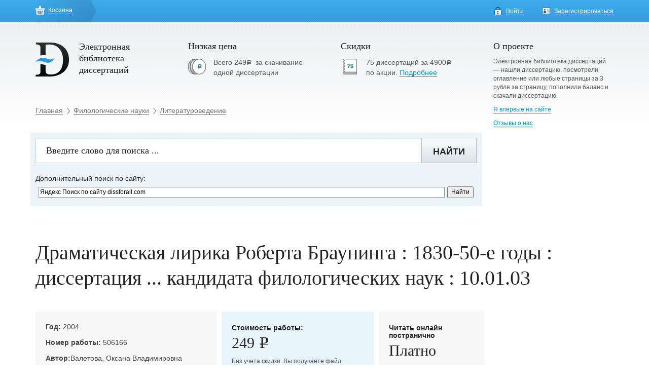

--- FILE ---
content_type: text/html; charset=UTF-8
request_url: https://www.dissforall.com/_catalog/t13/_science/75/506166.html
body_size: 4974
content:
<!DOCTYPE html>
<html lang="ru-RU">
<head>
    <meta charset="utf-8" />
    <meta http-equiv="X-UA-Compatible" content="IE=edge">
    <meta name="viewport" content="width=device-width, initial-scale=1">
    <link rel="alternate" media="only screen and (max-width: 640px)" href="https://m.dissforall.com/_catalog/t13/_science/75/506166.html" />    
    <meta name="csrf-param" content="_frontendCSRF">
<meta name="csrf-token" content="RvHbGge-SsMmhzDnt_3K10uim4SZphj7hw1dp6W5xz9rxZV-V9Avq1_tVozfjo6BHO_-_vvjTL3YV3DGzNOISg==">
    <title>Драматическая лирика Роберта Браунинга : 1830-50-е годы : диссертация ... кандидата филологических наук : 10.01.03</title>
    <meta name="description" content="249 рублей за диссертацию Драматическая лирика Роберта Браунинга : 1830-50-е годы : диссертация ... кандидата филологических наук : 10.01.03">
<meta name="keywords" content="Диссертация скачать просмотр Драматическая лирика Роберта Браунинга ">
<meta name="og:site_name" content="www.dissforall.com">
<meta name="og:title" content="Диссертация Драматическая лирика Роберта Браунинга ">
<meta name="og:type" content="dissertation">
<meta name="citation_author" content="Валетова, Оксана Владимировна">
<meta name="citation_publication_date" content="2004">
<link href="/assets/d0107559/css/bootstrap.css" rel="stylesheet">
<link href="/assets/c9dde172/themes/smoothness/jquery-ui.css" rel="stylesheet">
<link href="/css/app.css" rel="stylesheet">
<link href="/css/custom.css" rel="stylesheet"></head>
<body>



<header class="header header--inner">
    <div class="container">

        <div class="row header__first-line">
                            <div class="col-xs-38"><a href="/cart" class="header__href header__href--basket m-r-50"><i class="icons icons--basket"></i><span class="decorate">Корзина</span></a></div>
                <div class="col-xs-10">
                    <div class="clearfix"><a href="/login" class="header__href pull-left"><i class="icons icons--lock"></i><span class="decorate">Войти</span></a><a href="/register" class="header__href pull-right"><i class="icons icons--personal"></i><span class="decorate">Зарегистрироваться</span></a></div>
                </div>

                    </div>
    </div>
</header>


<div class="catalog p-t-40">
    <div class="container">
        <div class="row">
    <div class="col-xs-38">
        <div class="row m-b-55">
            <div class="col-xs-16"><a href="/" class="logo"><img src="/img/diss-logo.png" class="logo__img"><span class="logo__text">
                  Электронная
                  библиотека
                  диссертаций</span></a></div>
            <div class="col-xs-16">
                <div class="catalog__sec"><span class="catalog__sec-title">Низкая цена</span><i class="icons icons--low-price"></i>
                    <div class="catalog__sec-item">Всего 249<span class="rub">a </span>за скачивание
                        одной диссертации
                    </div>
                </div>
            </div>
            <div class="col-xs-16">
                <div class="catalog__sec"><span class="catalog__sec-title">Скидки</span><i class="icons icons--sale"></i>
                    <div class="catalog__sec-item">75 диссертаций за 4900<span class="rub">a </span>по акции. <a href="/info/365days75pdf4900rub"><span class="decorate">Подробнее</span></a></div>
                </div>
            </div>
        </div>
        <ol class="breadcrumb"><li><a href="/"><span class="decorate">Главная</span></a></li><li><a href="/_catalog/t13"><span class="decorate">Филологические науки</span></a></li><li><a href="/_catalog/t13/_science/75"><span class="decorate">Литературоведение</span></a></li></ol>

    </div>
    <div class="col-xs-10">
        <div class="catalog__sec f-s-12"><span class="catalog__sec-title">О проекте</span>
            <div class="catalog__sec-item p-l-0">
                <p>
                    Электронная библиотека диссертаций — нашли диссертацию, посмотрели оглавление или любые страницы за 3 рубля за страницу, пополнили
			баланс и скачали диссертацию.
                </p>
                <p><a href="/info"> <span class="decorate">Я впервые на сайте</span></a></p>
                <p><a href="/info/reviews"> <span class="decorate">Отзывы о нас</span></a></p>
            </div>
        </div>
    </div>
</div>
    </div>
    <div class="container">
        <div class="row">
            <div class="col-xs-48 p-r-40">

                <div class="row">
                    <div class="col-xs-38">
                        <form class="catalog__search m-b-40" action="/search" method="get">

<fieldset>
    <div class="row">
        <div class="col-xs-42 p-r-0">
            <input type="text" class="form-control form-control--large" name="SearchForm[q]" placeholder="Введите слово для поиска ...">        </div>
        <div class="col-xs-6 p-l-0">
            <button type="submit" class="btn btn--large btn--bold btn--light  width-100">Найти</button>
                     
            
        </div>
                            
                
        
    </div>
    <br>Дополнительный поиск по сайту:<br>
    <div class="ya-site-form ya-site-form_inited_no" data-bem="{&quot;action&quot;:&quot;https://yandex.ru/search/site/&quot;,&quot;arrow&quot;:false,&quot;bg&quot;:&quot;transparent&quot;,&quot;fontsize&quot;:12,&quot;fg&quot;:&quot;#000000&quot;,&quot;language&quot;:&quot;ru&quot;,&quot;logo&quot;:&quot;rb&quot;,&quot;publicname&quot;:&quot;dissforall.com&quot;,&quot;suggest&quot;:true,&quot;target&quot;:&quot;_self&quot;,&quot;tld&quot;:&quot;ru&quot;,&quot;type&quot;:2,&quot;usebigdictionary&quot;:true,&quot;searchid&quot;:2589530,&quot;input_fg&quot;:&quot;#000000&quot;,&quot;input_bg&quot;:&quot;#ffffff&quot;,&quot;input_fontStyle&quot;:&quot;normal&quot;,&quot;input_fontWeight&quot;:&quot;normal&quot;,&quot;input_placeholder&quot;:&quot;Яндекс Поиск по сайту dissforall.com&quot;,&quot;input_placeholderColor&quot;:&quot;#000000&quot;,&quot;input_borderColor&quot;:&quot;#7f9db9&quot;}"><form action="https://yandex.ru/search/site/" method="get" target="_self" accept-charset="utf-8"><input type="hidden" name="searchid" value="2589530"/><input type="hidden" name="l10n" value="ru"/><input type="hidden" name="reqenc" value=""/><input type="search" name="text" value=""/><input type="submit" value="Найти"/></form></div><style type="text/css">.ya-page_js_yes .ya-site-form_inited_no { display: none; }</style><script type="text/javascript">(function(w,d,c){var s=d.createElement('script'),h=d.getElementsByTagName('script')[0],e=d.documentElement;if((' '+e.className+' ').indexOf(' ya-page_js_yes ')===-1){e.className+=' ya-page_js_yes';}s.type='text/javascript';s.async=true;s.charset='utf-8';s.src=(d.location.protocol==='https:'?'https:':'http:')+'//site.yandex.net/v2.0/js/all.js';h.parentNode.insertBefore(s,h);(w[c]||(w[c]=[])).push(function(){Ya.Site.Form.init()})})(window,document,'yandex_site_callbacks');</script>
    
</fieldset>
</form>                    </div>
                </div>

                <div class="catalog-one m-b-85">

                    <div class="diss-info-block" itemscope itemtype="http://schema.org/CreativeWork">
                        <meta itemprop="learningResourceType" content="Dissertation">
                        <h1  itemprop="name" class="catalog-one__title">Драматическая лирика Роберта Браунинга : 1830-50-е годы : диссертация ... кандидата филологических наук : 10.01.03</h1>
                        <div class="row row-eq-height ov-h m-b-40">
                            <div class="col-xs-16 p-r-10">
                                <div class="block-props block block--gray p-m-10000">
                                    <p><strong class="block-props__name">Год: </strong><span class="block-props__prop">2004</span></p>
                                    <p><strong class="block-props__name">Номер работы: </strong><span class="block-props__prop">506166</span></p>
                                    <p><strong class="block-props__name">Автор:</strong><span  itemprop="author" class="block-props__prop">Валетова, Оксана Владимировна</span></p>
                                    <!--<p><strong class="block-props__name">Ученая cтепень: </strong><span class="block-props__prop">Доктор географических наук</span></p>
                                    <p><strong class="block-props__name">Место защиты: </strong><span class="block-props__prop">Москва</span></p>
                                    <p><strong class="block-props__name">Код cпециальности ВАК: </strong><span class="block-props__prop">11.00.05</span></p>
                                    <p><strong class="block-props__name">Специальность: </strong><span class="block-props__prop">Биогеография и география почв вторая строка названия</span></p>
                                    <p><strong class="block-props__name">Страниц:</strong><span class="block-props__prop">57</span></p>-->
                                </div>
                            </div>
                                                        <div class="col-xs-32">
                                <div class="row row-eq-height ov-h">
                                    <div class="col-xs-20 p-r-5">
                                            <div class="block-buy block block--blue p-m-10000"><span class="block-buy__title">Стоимость работы:</span><strong class="block-buy__price">
                                                    249 <span class="rub">e</span> </strong>
                                                                                                    <div class="block-buy__content">
                                                        <p>Без учета скидки. Вы получаете файл формата pdf</p>
                                                    </div>


                                                    <div class="p-b-20">
                                                                                                                    <form action="/cart/add" method="post">
<input type="hidden" name="_frontendCSRF" value="RvHbGge-SsMmhzDnt_3K10uim4SZphj7hw1dp6W5xz9rxZV-V9Avq1_tVozfjo6BHO_-_vvjTL3YV3DGzNOISg==">                                                            <input type="hidden" name="tocart" value="506166">                                                            <button type="submit" class="btn btn--large btn--bold btn--dark f-w-b f-s-12 width-100">Добавить в корзину</button>
                                                            </form>                                                            
                                                    </div>
                                                
                                            </div>
                                                                            </div>
                                                                            <!--div class="col-xs-14 p-l-5">
                                            <div class="block-free block block--gray p-m-10000"><strong class="block-free__comment">Оглавление и несколько страниц</strong>
                                                <div class="block-free__big">Бесплатно</div>
                                                <div class="block-free__content">
                                                    <p>Вы получаете первые страницы диссертации
                                                        в формате txt
                                                    </p>
                                                </div>
                                                <div class="p-b-20">
                                                    <a target="_blank" class="btn btn--large btn--bold btn--light  f-w-b f-s-12 width-100" href="/catalog/look3?id=506166" border="0">Скачать</a>
                                                </div>
                                            </div>
                                        </div -->
                                        <div class="col-xs-14 p-l-5">
                                            <div class="block-free block block--gray p-m-10000"><strong class="block-free__comment">Читать онлайн<br>постранично</strong>
                                                <div class="block-free__big">Платно</div>
                                                <div class="block-free__content">
                                                    <p>Просмотр 1 страницы = 3 руб</p><br><br>
                                                </div>
                                                <div class="p-b-20">
                                                    <button class="btn btn--large btn--bold btn--light  f-w-b f-s-12 width-100" title="Постраничный посмотр" onclick="javascript:gollook();"  border="0" value="Просмотреть первые 20 страниц бесплатно!">Посмотреть</button>
                                                </div>
                                            </div>
                                        </div>
                                                                    </div>
                                                            </div>
                        </div>


                        





                        <div class="diss-info-footer">
                            <span itemprop="genre">Литературоведение</span>.<span itemprop="learningResourceType"></span> <span itemprop="description">Диссертация Драматическая лирика Роберта Браунинга : 1830-50-е годы : диссертация ... кандидата филологических наук : 10.01.03, Санкт-Петербург, 2004</span>
                        </div>
                    </div>
                </div>

            </div>
        </div>
    </div>
</div>
<!-- BEGIN: look -->
<script language="JavaScript" type="text/javascript">
    //<![CDATA[

    function gollook(id)
    {

        window.open('/look/506166?new=1', 'lookatme506166', 'toolbar=0, location=0, menubar=0, scrollbars=1,width=1120,height=700,top=0');

        /*
         var truthBeTold = window.confirm("Внимание: просмотр первых 20 страниц для диссертаций и 9 страниц для авторефератов бесплатен!");
         if (truthBeTold) {
         window.open('/look/=$card->id;?>', 'lookatme=$card->id;?>', 'toolbar=0, location=0, menubar=0, scrollbars=1,width=1120,height=700,top=0');


     }  else  window.alert("Услуга не оказана");
     */
    }
    //]]>

</script>
<footer class="footer">
    <div class="container">
        <div class="row">
            <div class="col-xs-38">
                <p><a href="/profile/files" class="m-r-50"><i class="icons icons--load"></i><span class="decorate m-l-10">Ваши заказы</span><!--<span class="badge badge--blue m-l-5">5</span>--></a><a href="/info#2" class="m-r-50"><span class="decorate">Гарантии</span></a><a href="/info#3" class="m-r-50"><span class="decorate">Как пополнить счет?</span></a><a href="http://www.dissforall.com/storage/check/YUmor-kak-faktor-professionalnogo-zdorovya.pdf" class="m-r-50"><span class="decorate">Скачать пример диссертации</span></a><a href="mailto:dissforall@gmail.com" class="m-r-50"><span class="decorate">Задать вопрос</span></a></p>
                <p class="m-b-5"><a href="https://m.dissforall.com" class="m-r-50"><span class="decorate">Перейти на мобильную версию</span></a></p>
                <p>v 4.9.5 от 24.11.2025. Если Вы получили файл pdf с ошибками или не правильный, то напишите нам <b>dissforall@gmail.com</b> и мы выполним возврат средств. Если платили картой, то возврат денег только на ту карту, с которой осуществлялась оплата.
            </div>
            <div class="col-xs-10">
                <p>© 2007—2025,<span class="decorate">Dissforall.com</span> <a href ="https://www.dissforall.com/agent-dogovor.pdf"> <u>Агентский договор</u></a>, &nbsp;<a href ="https://www.dissforall.com/Условия_возврата_ДС.pdf"><u>Условия возврата ДС</u></a>e
                <p>
                 <img src = "/img/ipl.png">
                  <img src = "/img/vmm.png">
                                </p>
                
                <br>
                
            </div>
        </div>
    </div>
</footer>
<script src="/assets/a9cb20d5/jquery.js"></script>
<script src="/assets/d0107559/js/bootstrap.js"></script>
<script src="/assets/de7281e9/yii.js"></script>
<script src="/assets/c9dde172/jquery-ui.js"></script>
<script src="/js/app.js"></script>

<!-- Yandex.Metrika counter -->
<script type="text/javascript" >
    (function (d, w, c) {
        (w[c] = w[c] || []).push(function() {
            try {
                w.yaCounter42310644 = new Ya.Metrika({
                    id:42310644,
                    clickmap:true,
                    trackLinks:true,
                    accurateTrackBounce:true,
                    webvisor:true
                });
            } catch(e) { }
        });

        var n = d.getElementsByTagName("script")[0],
            s = d.createElement("script"),
            f = function () { n.parentNode.insertBefore(s, n); };
        s.type = "text/javascript";
        s.async = true;
        s.src = "https://mc.yandex.ru/metrika/watch.js";

        if (w.opera == "[object Opera]") {
            d.addEventListener("DOMContentLoaded", f, false);
        } else { f(); }
    })(document, window, "yandex_metrika_callbacks");
</script>
<noscript><div><img src="https://mc.yandex.ru/watch/42310644" style="position:absolute; left:-9999px;" alt="" /></div></noscript>
<!-- /Yandex.Metrika counter -->
</body>
</html>


--- FILE ---
content_type: text/css
request_url: https://www.dissforall.com/css/custom.css
body_size: 21
content:
.search__target {
    background-color: yellow;
}

.pagination .active {
    font-weight: bold;
}

.error {
    border: solid 1px #f00;
}

--- FILE ---
content_type: application/javascript; charset=utf-8
request_url: https://www.dissforall.com/js/app.js
body_size: 421
content:
function paymentSystem(type) {
    console.dir(type);
    if (type == 1 || type == 3 || type == 4 || type == 5) {
        $("#ikPayment")[0].action = "/cart/order";
    }
    else {
        $("#ikPayment")[0].action = "https://sci.interkassa.com/";
    }
}
jQuery(function($) {

	/**
	* Smooth scrollign page
	*/
	$('a[href*="#"]:not([href="#"]):not([data-toggle])').click(function() {
		if (location.pathname.replace(/^\//,'') == this.pathname.replace(/^\//,'') && location.hostname == this.hostname) {
			var target = $(this.hash);
			target = target.length ? target : $('[name=' + this.hash.slice(1) +']');
			if (target.length) {
				$('html, body').animate({
					scrollTop: target.offset().top
				}, 1000);
				return false;
			}
		}
	});

	/**
	* Tooltip activate
	*/
	(function() {

		$('[data-toggle="tooltip"]').tooltip();

	}());

	/**
	* Form validate
	*/
	(function() {
		var $jsValidate = $('.js-validate');

		$jsValidate.each(function() {

			// $(this).validate({
			// 	errorPlacement: function errorPlacement(error, element) {}
			// });
			
		});

	}());
	
});


